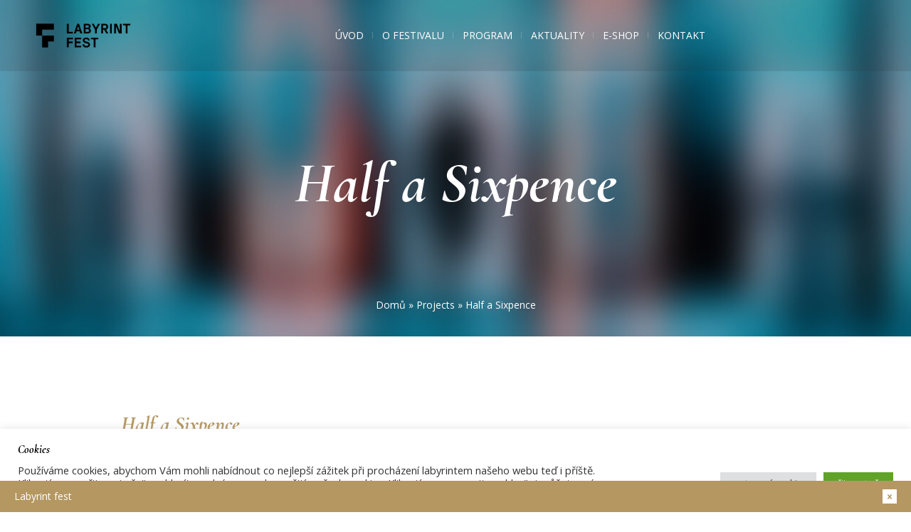

--- FILE ---
content_type: text/css
request_url: https://www.labyrintfest.cz/wp-content/themes/theater/theme-vars/theme-style/css/fontello-custom.css?ver=1.0.0
body_size: 867
content:
@font-face {
  font-family: 'fontello-custom';
  src: url('fonts/fontello-custom.eot?91159438');
  src: url('fonts/fontello-custom.eot?91159438#iefix') format('embedded-opentype'),
       url('fonts/fontello-custom.woff2?91159438') format('woff2'),
       url('fonts/fontello-custom.woff?91159438') format('woff'),
       url('fonts/fontello-custom.ttf?91159438') format('truetype'),
       url('fonts/fontello-custom.svg?91159438#fontello-custom') format('svg');
  font-weight: normal;
  font-style: normal;
}
/* Chrome hack: SVG is rendered more smooth in Windozze. 100% magic, uncomment if you need it. */
/* Note, that will break hinting! In other OS-es font will be not as sharp as it could be */
/*
@media screen and (-webkit-min-device-pixel-ratio:0) {
  @font-face {
    font-family: 'fontello-custom';
    src: url('fonts/fontello-custom.svg?91159438#fontello-custom') format('svg');
  }
}
*/
 
 [class^="cmsmasters-icon-custom-"]:before, 
 [class*=" cmsmasters-icon-custom-"]:before, 
 [class^="cmsmasters_theme_custom_icon_"]:before, 
 [class*=" cmsmasters_theme_custom_icon_"]:before {
  font-family: "fontello-custom";
  font-style: normal;
  font-weight: normal;
  speak: none;
 
  display: inline-block;
  text-decoration: inherit;
  width: 1em;
  margin-right: .2em;
  text-align: center;
  /* opacity: .8; */
 
  /* For safety - reset parent styles, that can break glyph codes*/
  font-variant: normal;
  text-transform: none;
 
  /* fix buttons height, for twitter bootstrap */
  line-height: 1em;
 
  /* Animation center compensation - margins should be symmetric */
  /* remove if not needed */
  margin-left: .2em;
 
  /* you can be more comfortable with increased icons size */
  /* font-size: 120%; */
 
  /* Font smoothing. That was taken from TWBS */
  -webkit-font-smoothing: antialiased;
  -moz-osx-font-smoothing: grayscale;
 
  /* Uncomment for 3D effect */
  /* text-shadow: 1px 1px 1px rgba(127, 127, 127, 0.3); */
}
 
.cmsmasters-icon-custom-arrow-down:before { content: '\e800'; } /* '' */
.cmsmasters-icon-custom-arrow-left:before { content: '\e801'; } /* '' */
.cmsmasters-icon-custom-arrow-right:before { content: '\e802'; } /* '' */
.cmsmasters-icon-custom-arrow-top:before { content: '\e803'; } /* '' */
.cmsmasters-icon-custom-instagram-with-circle:before { content: '\e804'; } /* '' */
.cmsmasters-icon-custom-instagram:before { content: '\f16d'; } /* '' */
.cmsmasters-icon-custom-tripadvisor:before { content: '\f262'; } /* '' */
.cmsmasters-icon-custom-snapchat:before { content: '\f2ab'; } /* '' */
.cmsmasters-icon-custom-snapchat-ghost:before { content: '\f2ac'; } /* '' */
.cmsmasters-icon-custom-snapchat-square:before { content: '\f2ad'; } /* '' */